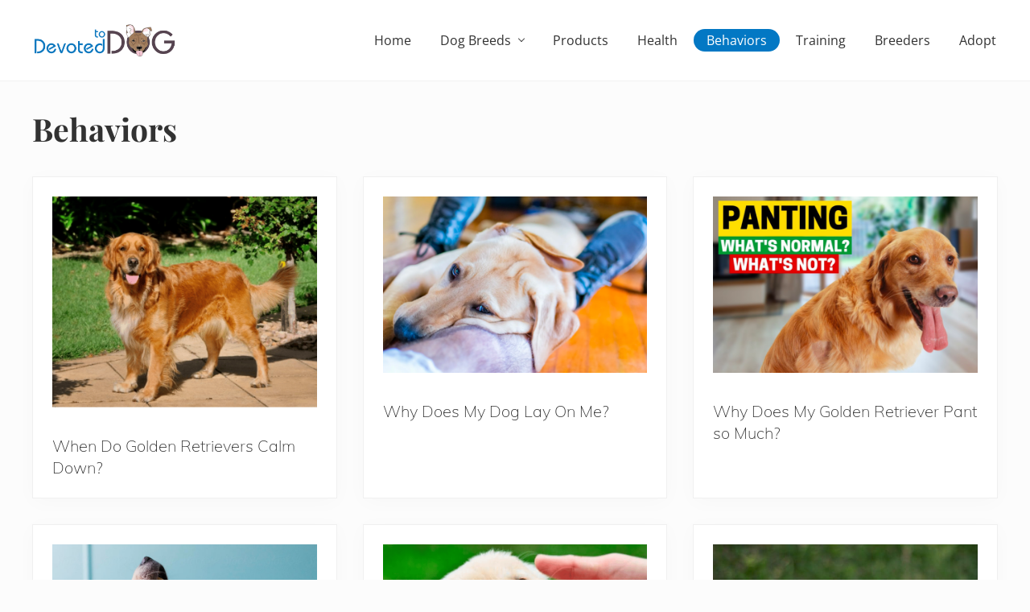

--- FILE ---
content_type: text/html; charset=UTF-8
request_url: https://devotedtodog.com/behaviors/
body_size: 14333
content:
<!DOCTYPE html>
<html lang="en-US" prefix="og: http://ogp.me/ns#">
<head >
<meta charset="UTF-8" />
<meta name="viewport" content="width=device-width, initial-scale=1" />
<title>Behaviors Archives - DevotedToDog.com</title>
<meta name='robots' content='max-image-preview:large' />

<!-- Social Warfare v4.5.6 https://warfareplugins.com - BEGINNING OF OUTPUT -->
<style>@font-face{font-family:"sw-icon-font";src:url(https://devotedtodog.com/wp-content/plugins/social-warfare/assets/fonts/sw-icon-font.eot?ver=4.5.6);src:url("https://devotedtodog.com/wp-content/plugins/social-warfare/assets/fonts/sw-icon-font.eot?ver=4.5.6#iefix") format("embedded-opentype"),url(https://devotedtodog.com/wp-content/plugins/social-warfare/assets/fonts/sw-icon-font.woff?ver=4.5.6) format("woff"),url(https://devotedtodog.com/wp-content/plugins/social-warfare/assets/fonts/sw-icon-font.ttf?ver=4.5.6) format("truetype"),url("https://devotedtodog.com/wp-content/plugins/social-warfare/assets/fonts/sw-icon-font.svg?ver=4.5.6#1445203416") format("svg");font-weight:400;font-style:normal;font-display:block}</style>
<!-- Social Warfare v4.5.6 https://warfareplugins.com - END OF OUTPUT -->


<!-- This site is optimized with the Yoast SEO Premium plugin v7.6.1 - https://yoast.com/wordpress/plugins/seo/ -->
<link rel="canonical" href="https://devotedtodog.com/behaviors/" />
<meta property="og:locale" content="en_US" />
<meta property="og:type" content="object" />
<meta property="og:title" content="Behaviors Archives - DevotedToDog.com" />
<meta property="og:url" content="https://devotedtodog.com/behaviors/" />
<meta property="og:site_name" content="DevotedToDog.com" />
<meta name="twitter:card" content="summary_large_image" />
<meta name="twitter:title" content="Behaviors Archives - DevotedToDog.com" />
<script type='application/ld+json'>{"@context":"https:\/\/schema.org","@type":"Organization","url":"https:\/\/devotedtodog.com\/","sameAs":[],"@id":"https:\/\/devotedtodog.com\/#organization","name":"Devoted To DOG","logo":"https:\/\/devotedtodog.com\/wp-content\/uploads\/2018\/07\/Devoted_To_DOG_logo.png"}</script>
<!-- / Yoast SEO Premium plugin. -->

<link rel='dns-prefetch' href='//scripts.mediavine.com' />
<link rel='dns-prefetch' href='//fonts.googleapis.com' />
<link rel='dns-prefetch' href='//maxcdn.bootstrapcdn.com' />
<link rel='dns-prefetch' href='//www.googletagmanager.com' />
<link rel="alternate" type="application/rss+xml" title="DevotedToDog.com &raquo; Feed" href="https://devotedtodog.com/feed/" />
<link rel="alternate" type="application/rss+xml" title="DevotedToDog.com &raquo; Comments Feed" href="https://devotedtodog.com/comments/feed/" />
<link rel="alternate" type="application/rss+xml" title="DevotedToDog.com &raquo; Behaviors Category Feed" href="https://devotedtodog.com/behaviors/feed/" />
<style id='wp-img-auto-sizes-contain-inline-css' type='text/css'>img:is([sizes=auto i],[sizes^="auto," i]){contain-intrinsic-size:3000px 1500px}</style>

<link data-optimized="1" rel='stylesheet' id='social-warfare-block-css-css' href='https://devotedtodog.com/wp-content/litespeed/css/8d5f1b17be74410eebaec1f9942b894b.css?ver=f5cdf' type='text/css' media='all' />
<style id='wp-emoji-styles-inline-css' type='text/css'>img.wp-smiley,img.emoji{display:inline!important;border:none!important;box-shadow:none!important;height:1em!important;width:1em!important;margin:0 0.07em!important;vertical-align:-0.1em!important;background:none!important;padding:0!important}</style>
<link data-optimized="1" rel='stylesheet' id='wp-block-library-css' href='https://devotedtodog.com/wp-content/litespeed/css/611ff175683cf08bc663ed0a48bf546d.css?ver=7f360' type='text/css' media='all' />
<style id='global-styles-inline-css' type='text/css'>:root{--wp--preset--aspect-ratio--square:1;--wp--preset--aspect-ratio--4-3:4/3;--wp--preset--aspect-ratio--3-4:3/4;--wp--preset--aspect-ratio--3-2:3/2;--wp--preset--aspect-ratio--2-3:2/3;--wp--preset--aspect-ratio--16-9:16/9;--wp--preset--aspect-ratio--9-16:9/16;--wp--preset--color--black:#000000;--wp--preset--color--cyan-bluish-gray:#abb8c3;--wp--preset--color--white:#ffffff;--wp--preset--color--pale-pink:#f78da7;--wp--preset--color--vivid-red:#cf2e2e;--wp--preset--color--luminous-vivid-orange:#ff6900;--wp--preset--color--luminous-vivid-amber:#fcb900;--wp--preset--color--light-green-cyan:#7bdcb5;--wp--preset--color--vivid-green-cyan:#00d084;--wp--preset--color--pale-cyan-blue:#8ed1fc;--wp--preset--color--vivid-cyan-blue:#0693e3;--wp--preset--color--vivid-purple:#9b51e0;--wp--preset--gradient--vivid-cyan-blue-to-vivid-purple:linear-gradient(135deg,rgb(6,147,227) 0%,rgb(155,81,224) 100%);--wp--preset--gradient--light-green-cyan-to-vivid-green-cyan:linear-gradient(135deg,rgb(122,220,180) 0%,rgb(0,208,130) 100%);--wp--preset--gradient--luminous-vivid-amber-to-luminous-vivid-orange:linear-gradient(135deg,rgb(252,185,0) 0%,rgb(255,105,0) 100%);--wp--preset--gradient--luminous-vivid-orange-to-vivid-red:linear-gradient(135deg,rgb(255,105,0) 0%,rgb(207,46,46) 100%);--wp--preset--gradient--very-light-gray-to-cyan-bluish-gray:linear-gradient(135deg,rgb(238,238,238) 0%,rgb(169,184,195) 100%);--wp--preset--gradient--cool-to-warm-spectrum:linear-gradient(135deg,rgb(74,234,220) 0%,rgb(151,120,209) 20%,rgb(207,42,186) 40%,rgb(238,44,130) 60%,rgb(251,105,98) 80%,rgb(254,248,76) 100%);--wp--preset--gradient--blush-light-purple:linear-gradient(135deg,rgb(255,206,236) 0%,rgb(152,150,240) 100%);--wp--preset--gradient--blush-bordeaux:linear-gradient(135deg,rgb(254,205,165) 0%,rgb(254,45,45) 50%,rgb(107,0,62) 100%);--wp--preset--gradient--luminous-dusk:linear-gradient(135deg,rgb(255,203,112) 0%,rgb(199,81,192) 50%,rgb(65,88,208) 100%);--wp--preset--gradient--pale-ocean:linear-gradient(135deg,rgb(255,245,203) 0%,rgb(182,227,212) 50%,rgb(51,167,181) 100%);--wp--preset--gradient--electric-grass:linear-gradient(135deg,rgb(202,248,128) 0%,rgb(113,206,126) 100%);--wp--preset--gradient--midnight:linear-gradient(135deg,rgb(2,3,129) 0%,rgb(40,116,252) 100%);--wp--preset--font-size--small:13px;--wp--preset--font-size--medium:20px;--wp--preset--font-size--large:36px;--wp--preset--font-size--x-large:42px;--wp--preset--spacing--20:0.44rem;--wp--preset--spacing--30:0.67rem;--wp--preset--spacing--40:1rem;--wp--preset--spacing--50:1.5rem;--wp--preset--spacing--60:2.25rem;--wp--preset--spacing--70:3.38rem;--wp--preset--spacing--80:5.06rem;--wp--preset--shadow--natural:6px 6px 9px rgba(0, 0, 0, 0.2);--wp--preset--shadow--deep:12px 12px 50px rgba(0, 0, 0, 0.4);--wp--preset--shadow--sharp:6px 6px 0px rgba(0, 0, 0, 0.2);--wp--preset--shadow--outlined:6px 6px 0px -3px rgb(255, 255, 255), 6px 6px rgb(0, 0, 0);--wp--preset--shadow--crisp:6px 6px 0px rgb(0, 0, 0)}:where(.is-layout-flex){gap:.5em}:where(.is-layout-grid){gap:.5em}body .is-layout-flex{display:flex}.is-layout-flex{flex-wrap:wrap;align-items:center}.is-layout-flex>:is(*,div){margin:0}body .is-layout-grid{display:grid}.is-layout-grid>:is(*,div){margin:0}:where(.wp-block-columns.is-layout-flex){gap:2em}:where(.wp-block-columns.is-layout-grid){gap:2em}:where(.wp-block-post-template.is-layout-flex){gap:1.25em}:where(.wp-block-post-template.is-layout-grid){gap:1.25em}.has-black-color{color:var(--wp--preset--color--black)!important}.has-cyan-bluish-gray-color{color:var(--wp--preset--color--cyan-bluish-gray)!important}.has-white-color{color:var(--wp--preset--color--white)!important}.has-pale-pink-color{color:var(--wp--preset--color--pale-pink)!important}.has-vivid-red-color{color:var(--wp--preset--color--vivid-red)!important}.has-luminous-vivid-orange-color{color:var(--wp--preset--color--luminous-vivid-orange)!important}.has-luminous-vivid-amber-color{color:var(--wp--preset--color--luminous-vivid-amber)!important}.has-light-green-cyan-color{color:var(--wp--preset--color--light-green-cyan)!important}.has-vivid-green-cyan-color{color:var(--wp--preset--color--vivid-green-cyan)!important}.has-pale-cyan-blue-color{color:var(--wp--preset--color--pale-cyan-blue)!important}.has-vivid-cyan-blue-color{color:var(--wp--preset--color--vivid-cyan-blue)!important}.has-vivid-purple-color{color:var(--wp--preset--color--vivid-purple)!important}.has-black-background-color{background-color:var(--wp--preset--color--black)!important}.has-cyan-bluish-gray-background-color{background-color:var(--wp--preset--color--cyan-bluish-gray)!important}.has-white-background-color{background-color:var(--wp--preset--color--white)!important}.has-pale-pink-background-color{background-color:var(--wp--preset--color--pale-pink)!important}.has-vivid-red-background-color{background-color:var(--wp--preset--color--vivid-red)!important}.has-luminous-vivid-orange-background-color{background-color:var(--wp--preset--color--luminous-vivid-orange)!important}.has-luminous-vivid-amber-background-color{background-color:var(--wp--preset--color--luminous-vivid-amber)!important}.has-light-green-cyan-background-color{background-color:var(--wp--preset--color--light-green-cyan)!important}.has-vivid-green-cyan-background-color{background-color:var(--wp--preset--color--vivid-green-cyan)!important}.has-pale-cyan-blue-background-color{background-color:var(--wp--preset--color--pale-cyan-blue)!important}.has-vivid-cyan-blue-background-color{background-color:var(--wp--preset--color--vivid-cyan-blue)!important}.has-vivid-purple-background-color{background-color:var(--wp--preset--color--vivid-purple)!important}.has-black-border-color{border-color:var(--wp--preset--color--black)!important}.has-cyan-bluish-gray-border-color{border-color:var(--wp--preset--color--cyan-bluish-gray)!important}.has-white-border-color{border-color:var(--wp--preset--color--white)!important}.has-pale-pink-border-color{border-color:var(--wp--preset--color--pale-pink)!important}.has-vivid-red-border-color{border-color:var(--wp--preset--color--vivid-red)!important}.has-luminous-vivid-orange-border-color{border-color:var(--wp--preset--color--luminous-vivid-orange)!important}.has-luminous-vivid-amber-border-color{border-color:var(--wp--preset--color--luminous-vivid-amber)!important}.has-light-green-cyan-border-color{border-color:var(--wp--preset--color--light-green-cyan)!important}.has-vivid-green-cyan-border-color{border-color:var(--wp--preset--color--vivid-green-cyan)!important}.has-pale-cyan-blue-border-color{border-color:var(--wp--preset--color--pale-cyan-blue)!important}.has-vivid-cyan-blue-border-color{border-color:var(--wp--preset--color--vivid-cyan-blue)!important}.has-vivid-purple-border-color{border-color:var(--wp--preset--color--vivid-purple)!important}.has-vivid-cyan-blue-to-vivid-purple-gradient-background{background:var(--wp--preset--gradient--vivid-cyan-blue-to-vivid-purple)!important}.has-light-green-cyan-to-vivid-green-cyan-gradient-background{background:var(--wp--preset--gradient--light-green-cyan-to-vivid-green-cyan)!important}.has-luminous-vivid-amber-to-luminous-vivid-orange-gradient-background{background:var(--wp--preset--gradient--luminous-vivid-amber-to-luminous-vivid-orange)!important}.has-luminous-vivid-orange-to-vivid-red-gradient-background{background:var(--wp--preset--gradient--luminous-vivid-orange-to-vivid-red)!important}.has-very-light-gray-to-cyan-bluish-gray-gradient-background{background:var(--wp--preset--gradient--very-light-gray-to-cyan-bluish-gray)!important}.has-cool-to-warm-spectrum-gradient-background{background:var(--wp--preset--gradient--cool-to-warm-spectrum)!important}.has-blush-light-purple-gradient-background{background:var(--wp--preset--gradient--blush-light-purple)!important}.has-blush-bordeaux-gradient-background{background:var(--wp--preset--gradient--blush-bordeaux)!important}.has-luminous-dusk-gradient-background{background:var(--wp--preset--gradient--luminous-dusk)!important}.has-pale-ocean-gradient-background{background:var(--wp--preset--gradient--pale-ocean)!important}.has-electric-grass-gradient-background{background:var(--wp--preset--gradient--electric-grass)!important}.has-midnight-gradient-background{background:var(--wp--preset--gradient--midnight)!important}.has-small-font-size{font-size:var(--wp--preset--font-size--small)!important}.has-medium-font-size{font-size:var(--wp--preset--font-size--medium)!important}.has-large-font-size{font-size:var(--wp--preset--font-size--large)!important}.has-x-large-font-size{font-size:var(--wp--preset--font-size--x-large)!important}</style>

<style id='classic-theme-styles-inline-css' type='text/css'>
/*! This file is auto-generated */
.wp-block-button__link{color:#fff;background-color:#32373c;border-radius:9999px;box-shadow:none;text-decoration:none;padding:calc(.667em + 2px) calc(1.333em + 2px);font-size:1.125em}.wp-block-file__button{background:#32373c;color:#fff;text-decoration:none}</style>
<link data-optimized="1" rel='stylesheet' id='toc-screen-css' href='https://devotedtodog.com/wp-content/litespeed/css/e71a4be5a0e7c6b65e0e36c3a623c2c4.css?ver=53cb8' type='text/css' media='all' />
<link data-optimized="1" rel='stylesheet' id='social_warfare-css' href='https://devotedtodog.com/wp-content/litespeed/css/d43d62f400bb2f37f29fc5fee3686f48.css?ver=1232f' type='text/css' media='all' />
<link data-optimized="1" rel='stylesheet' id='maitheme-google-fonts-css' href='https://devotedtodog.com/wp-content/litespeed/css/6a7c0d24b14b34b79461d892e80f4e66.css?ver=f4e66' type='text/css' media='all' />
<link data-optimized="1" rel='stylesheet' id='font-awesome-css' href='https://devotedtodog.com/wp-content/litespeed/css/62a349ec76242a7e6ea523ec76e22994.css?ver=22994' type='text/css' media='all' />
<link data-optimized="1" rel='stylesheet' id='mai-theme-engine-css' href='https://devotedtodog.com/wp-content/litespeed/css/a64b7f4979a7b17e2a36062b3ef72c1e.css?ver=05f6f' type='text/css' media='all' />
<link data-optimized="1" rel='stylesheet' id='flexington-css' href='https://devotedtodog.com/wp-content/litespeed/css/d205e4a73dea1193c1a1e5192fc6e9ee.css?ver=6e006' type='text/css' media='all' />
<link data-optimized="1" rel='stylesheet' id='tablepress-default-css' href='https://devotedtodog.com/wp-content/litespeed/css/dd253547beeeccf32ad19cd9da1e58b7.css?ver=03369' type='text/css' media='all' />
<link data-optimized="1" rel='stylesheet' id='mai-lifestyle-pro-css' href='https://devotedtodog.com/wp-content/litespeed/css/da8aa024a15e9cf468326c5bd08057d7.css?ver=9079f' type='text/css' media='all' />
<script type="text/javascript" async="async" fetchpriority="high" data-noptimize="1" data-cfasync="false" src="https://scripts.mediavine.com/tags/devoted-to-dog.js?ver=6.9" id="mv-script-wrapper-js"></script>
<script type="259303ce620f2fec70dc2cc7-text/javascript" src="https://devotedtodog.com/wp-includes/js/jquery/jquery.min.js?ver=3.7.1" id="jquery-core-js"></script>
<script data-optimized="1" type="259303ce620f2fec70dc2cc7-text/javascript" src="https://devotedtodog.com/wp-content/litespeed/js/1e308dea144e7b3ba6f45a7d7eb20710.js?ver=7ef0a" id="jquery-migrate-js"></script>
<link rel="https://api.w.org/" href="https://devotedtodog.com/wp-json/" /><link rel="alternate" title="JSON" type="application/json" href="https://devotedtodog.com/wp-json/wp/v2/categories/1171" /><link rel="EditURI" type="application/rsd+xml" title="RSD" href="https://devotedtodog.com/xmlrpc.php?rsd" />
<meta name="generator" content="WordPress 6.9" />
<meta name="generator" content="Site Kit by Google 1.170.0" /><link rel="pingback" href="https://devotedtodog.com/xmlrpc.php" />
<meta name="p:domain_verify" content="bddd61962489ed5253a3ed7f1a77da8f"/>
<!-- Google tag (gtag.js) -->
<script async src="https://www.googletagmanager.com/gtag/js?id=G-5B8VXF8HXR" type="259303ce620f2fec70dc2cc7-text/javascript"></script>
<script type="259303ce620f2fec70dc2cc7-text/javascript">
  window.dataLayer = window.dataLayer || [];
  function gtag(){dataLayer.push(arguments);}
  gtag('js', new Date());
  // If you use consent/cookie banner, set/update consent appropriately.
  gtag('config', 'G-5B8VXF8HXR');
</script>
<style>:root{--header-spacer:0;--text-title:100%;--logo-width:180px;--logo-shrink-width:125px;--logo-margin-top:24px;--logo-margin-bottom:24px}.site-title.has-text-title a{font-size:var(--text-title)}@media only screen and (min-width:769px){.site-title a{margin-top:var(--logo-margin-top);margin-bottom:var(--logo-margin-bottom)}.custom-logo-link{max-width:var(--logo-width)}}@media only screen and (max-width:768px){.site-title a{margin-top:4px;margin-bottom:4px}.custom-logo-link{max-width:var(--logo-shrink-width)}}</style><style>@media only screen and (max-width:768px){.header-before,.header-left,.header-right,.nav-primary,.nav-secondary{display:none}.mai-toggle{display:block}}</style>
<!-- BEGIN Clicky Analytics v2.2.4 Tracking - https://wordpress.org/plugins/clicky-analytics/ -->
<script data-optimized="1" type="259303ce620f2fec70dc2cc7-text/javascript">var clicky_custom=clicky_custom||{};clicky_custom.outbound_pattern=['/go/','/out/']</script>

<script data-optimized="1" async src="https://devotedtodog.com/wp-content/litespeed/js/7c88ee5162088681479387e9497d12c4.js?ver=d12c4" type="259303ce620f2fec70dc2cc7-text/javascript"></script>

<!-- END Clicky Analytics v2.2.4 Tracking -->

<link rel="icon" href="https://devotedtodog.com/wp-content/uploads/2018/07/Devoted_to_DOG-80x80.png" sizes="32x32" />
<link rel="icon" href="https://devotedtodog.com/wp-content/uploads/2018/07/Devoted_to_DOG-300x300.png" sizes="192x192" />
<link rel="apple-touch-icon" href="https://devotedtodog.com/wp-content/uploads/2018/07/Devoted_to_DOG-300x300.png" />
<meta name="msapplication-TileImage" content="https://devotedtodog.com/wp-content/uploads/2018/07/Devoted_to_DOG-300x300.png" />
		<style type="text/css" id="wp-custom-css">.author-box .avatar{border-radius:0%;max-width:123px;margin-right:15px}.content .author-box{background:#C3E8F9}body{font-weight:400}.to-top{display:inline-block;height:40px;width:40px;position:fixed;bottom:70px;right:10px;box-shadow:0 0 10px rgb(0 0 0 / .05);overflow:hidden;text-indent:100%;white-space:nowrap;background:#0378c4 url(/wp-content/uploads/to-top.svg) no-repeat center 50%;visibility:hidden;opacity:0;-webkit-transition:all .3s;-moz-transition:all .3s;transition:all .3s;z-index:99999}.to-top.top-is-visible{visibility:visible;opacity:1}.to-top.top-fade-out{opacity:.6}.no-touch .to-top:hover{background-color:#e86256;opacity:1}@media only screen and (min-width:768px){.to-top{right:20px;bottom:20px}}@media only screen and (min-width:1024px){.to-top{height:40px;width:40px;right:30px;bottom:30px}}.genesis-nav-menu .menu-item.current-menu-item a{background:#0378c4!important;color:#fff!important;border-radius:40px}.nav-header .sub-menu a:hover{color:#fff;background-color:#0378c4}.nav-header .sub-menu li{font-size:17px}.custom-top-post{width:100%;max-width:1248px;text-align:center;color:#f60;font-style:italic;margin-bottom:-20px}.breadcrumb{padding:15px 0;margin-bottom:1rem;list-style:none;background-color:#e9ecef;border-radius:.25rem;text-align:center;font-size:14px;margin-top:2.4em}span#top-post{font-weight:700;font-style:italic;font-size:13px}</style>
		</head>
<body data-rsssl=1 class="archive category category-behaviors category-1171 wp-custom-logo wp-theme-genesis wp-child-theme-mai-lifestyle-pro header-full-width full-width-content genesis-breadcrumbs-hidden genesis-footer-widgets-visible has-standard-menu no-js text-md no-sidebars" itemscope itemtype="https://schema.org/WebPage">	<script type="259303ce620f2fec70dc2cc7-text/javascript">(function(){var c=document.body.classList;c.remove('no-js');c.add('js')})()</script>
	<a href="#" class="to-top" title="Back To Top">Top</a><div class="site-container"><ul class="genesis-skip-link"><li><a href="#mai-toggle" class="screen-reader-shortcut"> Menu</a></li><li><a href="#genesis-nav-header-right" class="screen-reader-shortcut"> Skip to right header navigation</a></li><li><a href="#genesis-content" class="screen-reader-shortcut"> Skip to main content</a></li><li><a href="#genesis-nav-secondary" class="screen-reader-shortcut"> Skip to secondary navigation</a></li><li><a href="#genesis-footer-widgets" class="screen-reader-shortcut"> Skip to footer</a></li></ul><span id="header-trigger-wrap"><span id="header-trigger"></span></span><header class="site-header has-header-right" itemscope itemtype="https://schema.org/WPHeader"><div class="wrap"><div class="site-header-row row middle-xs between-xs"><div class="title-area col col-xs-auto start-xs"><p class="site-title" itemprop="headline"><a href="https://devotedtodog.com/" class="custom-logo-link" rel="home"><img data-lazyloaded="1" src="[data-uri]" width="332" height="81" data-src="https://devotedtodog.com/wp-content/uploads/2018/12/DevotedToDOG.com-Logo.png" class="custom-logo" alt="DevotedToDOG.com Logo" decoding="async" data-srcset="https://devotedtodog.com/wp-content/uploads/2018/12/DevotedToDOG.com-Logo.png 332w, https://devotedtodog.com/wp-content/uploads/2018/12/DevotedToDOG.com-Logo-300x73.png 300w" data-sizes="(max-width: 332px) 100vw, 332px" /><noscript><img width="332" height="81" src="https://devotedtodog.com/wp-content/uploads/2018/12/DevotedToDOG.com-Logo.png" class="custom-logo" alt="DevotedToDOG.com Logo" decoding="async" srcset="https://devotedtodog.com/wp-content/uploads/2018/12/DevotedToDOG.com-Logo.png 332w, https://devotedtodog.com/wp-content/uploads/2018/12/DevotedToDOG.com-Logo-300x73.png 300w" sizes="(max-width: 332px) 100vw, 332px" /></noscript></a></p><p class="site-description screen-reader-text" itemprop="description">The Golden Retriever Owner’s Complete Guide</p></div><div class="header-right col col-xs text-xs-right"><nav class="nav-header_right" id="genesis-nav-header-right"><ul id="menu-header-right-menu" class="nav-header menu genesis-nav-menu js-superfish"><li id="menu-item-1108" class="menu-item menu-item-type-post_type menu-item-object-page menu-item-home menu-item-1108"><a href="https://devotedtodog.com/" itemprop="url"><span itemprop="name">Home</span></a></li>
<li id="menu-item-5771" class="menu-item menu-item-type-custom menu-item-object-custom menu-item-has-children menu-item-5771"><a href="#" itemprop="url"><span itemprop="name">Dog Breeds</span></a>
<ul class="sub-menu">
	<li id="menu-item-1829" class="menu-item menu-item-type-taxonomy menu-item-object-category menu-item-1829"><a href="https://devotedtodog.com/golden-retriever/" itemprop="url"><span itemprop="name">Golden Retrievers</span></a></li>
	<li id="menu-item-4910" class="menu-item menu-item-type-taxonomy menu-item-object-category menu-item-4910"><a href="https://devotedtodog.com/golden-retriever-mixes/" itemprop="url"><span itemprop="name">Golden Retriever Mixes</span></a></li>
	<li id="menu-item-3990" class="menu-item menu-item-type-taxonomy menu-item-object-category menu-item-3990"><a href="https://devotedtodog.com/labrador-retriever/" itemprop="url"><span itemprop="name">Labrador Retrievers</span></a></li>
	<li id="menu-item-3991" class="menu-item menu-item-type-taxonomy menu-item-object-category menu-item-3991"><a href="https://devotedtodog.com/goldendoodles/" itemprop="url"><span itemprop="name">Goldendoodles</span></a></li>
	<li id="menu-item-4908" class="menu-item menu-item-type-taxonomy menu-item-object-category menu-item-4908"><a href="https://devotedtodog.com/bernese-mountain-dog/" itemprop="url"><span itemprop="name">Bernese Mountain Dog</span></a></li>
	<li id="menu-item-5156" class="menu-item menu-item-type-taxonomy menu-item-object-category menu-item-5156"><a href="https://devotedtodog.com/bernedoodle/" itemprop="url"><span itemprop="name">Bernedoodles</span></a></li>
</ul>
</li>
<li id="menu-item-1325" class="menu-item menu-item-type-taxonomy menu-item-object-category menu-item-1325"><a href="https://devotedtodog.com/dog-products/" itemprop="url"><span itemprop="name">Products</span></a></li>
<li id="menu-item-1826" class="menu-item menu-item-type-taxonomy menu-item-object-category menu-item-1826"><a href="https://devotedtodog.com/health/" itemprop="url"><span itemprop="name">Health</span></a></li>
<li id="menu-item-7066" class="menu-item menu-item-type-taxonomy menu-item-object-category current-menu-item menu-item-7066"><a href="https://devotedtodog.com/behaviors/" aria-current="page" itemprop="url"><span itemprop="name">Behaviors</span></a></li>
<li id="menu-item-1828" class="menu-item menu-item-type-taxonomy menu-item-object-category menu-item-1828"><a href="https://devotedtodog.com/training/" itemprop="url"><span itemprop="name">Training</span></a></li>
<li id="menu-item-3992" class="menu-item menu-item-type-taxonomy menu-item-object-category menu-item-3992"><a href="https://devotedtodog.com/breeders/" itemprop="url"><span itemprop="name">Breeders</span></a></li>
<li id="menu-item-1326" class="menu-item menu-item-type-taxonomy menu-item-object-category menu-item-1326"><a href="https://devotedtodog.com/adopt/" itemprop="url"><span itemprop="name">Adopt</span></a></li>
</ul></nav></div></div><div id="mai-menu" class="mai-menu"><div class="mai-menu-outer"><div class="mai-menu-inner"><form class="search-form" method="get" action="https://devotedtodog.com/" role="search" itemprop="potentialAction" itemscope itemtype="https://schema.org/SearchAction"><label class="search-form-label screen-reader-text" for="searchform-2">Search this website</label><input class="search-form-input" type="search" name="s" id="searchform-2" placeholder="Search this website" itemprop="query-input"><input class="search-form-submit" type="submit" value="Search"><meta content="https://devotedtodog.com/?s={s}" itemprop="target"></form><div class="menu-header-right-menu-container"><ul id="menu-header-right-menu-1" class="nav-header menu"><li class="menu-item menu-item-type-post_type menu-item-object-page menu-item-home menu-item-1108"><a href="https://devotedtodog.com/" itemprop="url">Home</a></li>
<li class="menu-item menu-item-type-custom menu-item-object-custom menu-item-has-children menu-item-5771"><a href="#" itemprop="url">Dog Breeds</a>
<ul class="sub-menu">
	<li class="menu-item menu-item-type-taxonomy menu-item-object-category menu-item-1829"><a href="https://devotedtodog.com/golden-retriever/" itemprop="url">Golden Retrievers</a></li>
	<li class="menu-item menu-item-type-taxonomy menu-item-object-category menu-item-4910"><a href="https://devotedtodog.com/golden-retriever-mixes/" itemprop="url">Golden Retriever Mixes</a></li>
	<li class="menu-item menu-item-type-taxonomy menu-item-object-category menu-item-3990"><a href="https://devotedtodog.com/labrador-retriever/" itemprop="url">Labrador Retrievers</a></li>
	<li class="menu-item menu-item-type-taxonomy menu-item-object-category menu-item-3991"><a href="https://devotedtodog.com/goldendoodles/" itemprop="url">Goldendoodles</a></li>
	<li class="menu-item menu-item-type-taxonomy menu-item-object-category menu-item-4908"><a href="https://devotedtodog.com/bernese-mountain-dog/" itemprop="url">Bernese Mountain Dog</a></li>
	<li class="menu-item menu-item-type-taxonomy menu-item-object-category menu-item-5156"><a href="https://devotedtodog.com/bernedoodle/" itemprop="url">Bernedoodles</a></li>
</ul>
</li>
<li class="menu-item menu-item-type-taxonomy menu-item-object-category menu-item-1325"><a href="https://devotedtodog.com/dog-products/" itemprop="url">Products</a></li>
<li class="menu-item menu-item-type-taxonomy menu-item-object-category menu-item-1826"><a href="https://devotedtodog.com/health/" itemprop="url">Health</a></li>
<li class="menu-item menu-item-type-taxonomy menu-item-object-category current-menu-item menu-item-7066"><a href="https://devotedtodog.com/behaviors/" aria-current="page" itemprop="url">Behaviors</a></li>
<li class="menu-item menu-item-type-taxonomy menu-item-object-category menu-item-1828"><a href="https://devotedtodog.com/training/" itemprop="url">Training</a></li>
<li class="menu-item menu-item-type-taxonomy menu-item-object-category menu-item-3992"><a href="https://devotedtodog.com/breeders/" itemprop="url">Breeders</a></li>
<li class="menu-item menu-item-type-taxonomy menu-item-object-category menu-item-1326"><a href="https://devotedtodog.com/adopt/" itemprop="url">Adopt</a></li>
</ul></div><div class="menu-footer-menu-container"><ul id="menu-footer-menu" class="menu"><li id="menu-item-49" class="menu-item menu-item-type-post_type menu-item-object-page menu-item-49"><a href="https://devotedtodog.com/about/" itemprop="url">About</a></li>
<li id="menu-item-50" class="menu-item menu-item-type-post_type menu-item-object-page menu-item-50"><a href="https://devotedtodog.com/contact/" itemprop="url">Contact</a></li>
<li id="menu-item-53" class="menu-item menu-item-type-post_type menu-item-object-page menu-item-privacy-policy menu-item-53"><a rel="privacy-policy" href="https://devotedtodog.com/privacy-policy/" itemprop="url">Privacy Policy</a></li>
<li id="menu-item-52" class="menu-item menu-item-type-post_type menu-item-object-page menu-item-52"><a href="https://devotedtodog.com/terms-of-services/" itemprop="url">Terms of Services</a></li>
<li id="menu-item-51" class="menu-item menu-item-type-post_type menu-item-object-page menu-item-51"><a href="https://devotedtodog.com/affiliate-disclosure/" itemprop="url">Affiliate Disclosure</a></li>
</ul></div></div></div></div></div></header><div class="site-inner"><div class="content-sidebar-wrap has-boxed-children"><main class="content content-no-sidebars" id="genesis-content"><div class="archive-description taxonomy-archive-description taxonomy-description"><h1 class="archive-title">Behaviors</h1></div><div class="row gutter-md"><article class="post-6898 post type-post status-publish format-standard has-post-thumbnail category-behaviors entry boxed flex-entry col col-xs-12 col-sm-6 col-md-4 has-image-before_entry column" aria-label="When Do Golden Retrievers Calm Down?" itemscope itemtype="https://schema.org/CreativeWork"><a class="entry-image-link entry-image-before-entry" href="https://devotedtodog.com/when-do-golden-retrievers-calm-down/" aria-hidden="true" tabindex="-1"><picture><img data-lazyloaded="1" src="[data-uri]" width="768" height="613" data-src="https://devotedtodog.com/wp-content/uploads/2022/06/2-year-old-Golden-Retriever-Size-768x613.png" class="aligncenter post-image entry-image" alt="What does a 2-year-old Golden Retriever look like" itemprop="image" decoding="async" data-srcset="https://devotedtodog.com/wp-content/uploads/2022/06/2-year-old-Golden-Retriever-Size-768x613.png 768w, https://devotedtodog.com/wp-content/uploads/2022/06/2-year-old-Golden-Retriever-Size-300x240.png 300w" data-sizes="(max-width: 768px) 100vw, 768px" data-srcset="https://devotedtodog.com/wp-content/uploads/2022/06/2-year-old-Golden-Retriever-Size-768x613.png 768w, https://devotedtodog.com/wp-content/uploads/2022/06/2-year-old-Golden-Retriever-Size-300x240.png 300w" /><noscript><img width="768" height="613" src="https://devotedtodog.com/wp-content/uploads/2022/06/2-year-old-Golden-Retriever-Size-768x613.png" class="aligncenter post-image entry-image" alt="What does a 2-year-old Golden Retriever look like" itemprop="image" decoding="async" srcset="https://devotedtodog.com/wp-content/uploads/2022/06/2-year-old-Golden-Retriever-Size-768x613.png 768w, https://devotedtodog.com/wp-content/uploads/2022/06/2-year-old-Golden-Retriever-Size-300x240.png 300w" sizes="(max-width: 768px) 100vw, 768px" srcset="https://devotedtodog.com/wp-content/uploads/2022/06/2-year-old-Golden-Retriever-Size-768x613.png 768w, https://devotedtodog.com/wp-content/uploads/2022/06/2-year-old-Golden-Retriever-Size-300x240.png 300w" /></noscript></picture></a><header class="entry-header"><h2 class="entry-title" itemprop="headline"><a class="entry-title-link" rel="bookmark" href="https://devotedtodog.com/when-do-golden-retrievers-calm-down/">When Do Golden Retrievers Calm Down?</a></h2>
</header><div class="entry-content" itemprop="text"></div></article><article class="post-6840 post type-post status-publish format-standard has-post-thumbnail category-behaviors entry boxed flex-entry col col-xs-12 col-sm-6 col-md-4 has-image-before_entry column" aria-label="Why Does My Dog Lay On Me?" itemscope itemtype="https://schema.org/CreativeWork"><a class="entry-image-link entry-image-before-entry" href="https://devotedtodog.com/why-does-my-dog-lay-on-me/" aria-hidden="true" tabindex="-1"><picture><img data-lazyloaded="1" src="[data-uri]" width="768" height="512" data-src="https://devotedtodog.com/wp-content/uploads/2023/02/Why-Does-My-Dog-Lay-On-Me-768x512.png" class="aligncenter post-image entry-image" alt="Why Does My Dog Lay On Me" itemprop="image" decoding="async" data-srcset="https://devotedtodog.com/wp-content/uploads/2023/02/Why-Does-My-Dog-Lay-On-Me-768x512.png 768w, https://devotedtodog.com/wp-content/uploads/2023/02/Why-Does-My-Dog-Lay-On-Me-300x200.png 300w" data-sizes="(max-width: 768px) 100vw, 768px" data-srcset="https://devotedtodog.com/wp-content/uploads/2023/02/Why-Does-My-Dog-Lay-On-Me-768x512.png 768w, https://devotedtodog.com/wp-content/uploads/2023/02/Why-Does-My-Dog-Lay-On-Me-300x200.png 300w" /><noscript><img width="768" height="512" src="https://devotedtodog.com/wp-content/uploads/2023/02/Why-Does-My-Dog-Lay-On-Me-768x512.png" class="aligncenter post-image entry-image" alt="Why Does My Dog Lay On Me" itemprop="image" decoding="async" srcset="https://devotedtodog.com/wp-content/uploads/2023/02/Why-Does-My-Dog-Lay-On-Me-768x512.png 768w, https://devotedtodog.com/wp-content/uploads/2023/02/Why-Does-My-Dog-Lay-On-Me-300x200.png 300w" sizes="(max-width: 768px) 100vw, 768px" srcset="https://devotedtodog.com/wp-content/uploads/2023/02/Why-Does-My-Dog-Lay-On-Me-768x512.png 768w, https://devotedtodog.com/wp-content/uploads/2023/02/Why-Does-My-Dog-Lay-On-Me-300x200.png 300w" /></noscript></picture></a><header class="entry-header"><h2 class="entry-title" itemprop="headline"><a class="entry-title-link" rel="bookmark" href="https://devotedtodog.com/why-does-my-dog-lay-on-me/">Why Does My Dog Lay On Me?</a></h2>
</header><div class="entry-content" itemprop="text"></div></article><article class="post-6631 post type-post status-publish format-standard has-post-thumbnail category-behaviors entry boxed flex-entry col col-xs-12 col-sm-6 col-md-4 has-image-before_entry column" aria-label="Why Does My Golden Retriever Pant so Much?" itemscope itemtype="https://schema.org/CreativeWork"><a class="entry-image-link entry-image-before-entry" href="https://devotedtodog.com/why-does-my-golden-retriever-pant-so-much/" aria-hidden="true" tabindex="-1"><picture><img data-lazyloaded="1" src="[data-uri]" width="768" height="512" data-src="https://devotedtodog.com/wp-content/uploads/2022/12/is-it-normal-for-golden-retrievers-to-pant-a-lot-768x512.png" class="aligncenter post-image entry-image" alt="" itemprop="image" decoding="async" data-srcset="https://devotedtodog.com/wp-content/uploads/2022/12/is-it-normal-for-golden-retrievers-to-pant-a-lot-768x512.png 768w, https://devotedtodog.com/wp-content/uploads/2022/12/is-it-normal-for-golden-retrievers-to-pant-a-lot-300x200.png 300w" data-sizes="(max-width: 768px) 100vw, 768px" data-srcset="https://devotedtodog.com/wp-content/uploads/2022/12/is-it-normal-for-golden-retrievers-to-pant-a-lot-768x512.png 768w, https://devotedtodog.com/wp-content/uploads/2022/12/is-it-normal-for-golden-retrievers-to-pant-a-lot-300x200.png 300w" /><noscript><img width="768" height="512" src="https://devotedtodog.com/wp-content/uploads/2022/12/is-it-normal-for-golden-retrievers-to-pant-a-lot-768x512.png" class="aligncenter post-image entry-image" alt="" itemprop="image" decoding="async" srcset="https://devotedtodog.com/wp-content/uploads/2022/12/is-it-normal-for-golden-retrievers-to-pant-a-lot-768x512.png 768w, https://devotedtodog.com/wp-content/uploads/2022/12/is-it-normal-for-golden-retrievers-to-pant-a-lot-300x200.png 300w" sizes="(max-width: 768px) 100vw, 768px" srcset="https://devotedtodog.com/wp-content/uploads/2022/12/is-it-normal-for-golden-retrievers-to-pant-a-lot-768x512.png 768w, https://devotedtodog.com/wp-content/uploads/2022/12/is-it-normal-for-golden-retrievers-to-pant-a-lot-300x200.png 300w" /></noscript></picture></a><header class="entry-header"><h2 class="entry-title" itemprop="headline"><a class="entry-title-link" rel="bookmark" href="https://devotedtodog.com/why-does-my-golden-retriever-pant-so-much/">Why Does My Golden Retriever Pant so Much?</a></h2>
</header><div class="entry-content" itemprop="text"></div></article><article class="post-5911 post type-post status-publish format-standard has-post-thumbnail category-behaviors entry boxed flex-entry col col-xs-12 col-sm-6 col-md-4 has-image-before_entry column" aria-label="Do Golden Retrievers Bark A Lot? Not If You Do This" itemscope itemtype="https://schema.org/CreativeWork"><a class="entry-image-link entry-image-before-entry" href="https://devotedtodog.com/golden-retriever-barking/" aria-hidden="true" tabindex="-1"><picture><img data-lazyloaded="1" src="[data-uri]" width="768" height="513" data-src="https://devotedtodog.com/wp-content/uploads/2022/11/golden-retriever-barking-768x513.png" class="aligncenter post-image entry-image" alt="golden retriever barking" itemprop="image" decoding="async" data-srcset="https://devotedtodog.com/wp-content/uploads/2022/11/golden-retriever-barking-768x513.png 768w, https://devotedtodog.com/wp-content/uploads/2022/11/golden-retriever-barking-300x200.png 300w" data-sizes="(max-width: 768px) 100vw, 768px" data-srcset="https://devotedtodog.com/wp-content/uploads/2022/11/golden-retriever-barking-768x513.png 768w, https://devotedtodog.com/wp-content/uploads/2022/11/golden-retriever-barking-300x200.png 300w" /><noscript><img width="768" height="513" src="https://devotedtodog.com/wp-content/uploads/2022/11/golden-retriever-barking-768x513.png" class="aligncenter post-image entry-image" alt="golden retriever barking" itemprop="image" decoding="async" srcset="https://devotedtodog.com/wp-content/uploads/2022/11/golden-retriever-barking-768x513.png 768w, https://devotedtodog.com/wp-content/uploads/2022/11/golden-retriever-barking-300x200.png 300w" sizes="(max-width: 768px) 100vw, 768px" srcset="https://devotedtodog.com/wp-content/uploads/2022/11/golden-retriever-barking-768x513.png 768w, https://devotedtodog.com/wp-content/uploads/2022/11/golden-retriever-barking-300x200.png 300w" /></noscript></picture></a><header class="entry-header"><h2 class="entry-title" itemprop="headline"><a class="entry-title-link" rel="bookmark" href="https://devotedtodog.com/golden-retriever-barking/">Do Golden Retrievers Bark A Lot? Not If You Do This</a></h2>
</header><div class="entry-content" itemprop="text"></div></article><article class="post-3276 post type-post status-publish format-standard has-post-thumbnail category-behaviors entry boxed flex-entry col col-xs-12 col-sm-6 col-md-4 has-image-before_entry column" aria-label="Top 11 Common Behavior Problems With Golden Retriever and How To Fix" itemscope itemtype="https://schema.org/CreativeWork"><a class="entry-image-link entry-image-before-entry" href="https://devotedtodog.com/golden-retriever-common-behavior-problems/" aria-hidden="true" tabindex="-1"><picture><img data-lazyloaded="1" src="[data-uri]" width="768" height="576" data-src="https://devotedtodog.com/wp-content/uploads/2022/05/Golden-Retriever-Common-Behavior-Problems-768x576.png" class="aligncenter post-image entry-image" alt="Golden Retriever Common Behavior Problems" itemprop="image" decoding="async" data-srcset="https://devotedtodog.com/wp-content/uploads/2022/05/Golden-Retriever-Common-Behavior-Problems-768x576.png 768w, https://devotedtodog.com/wp-content/uploads/2022/05/Golden-Retriever-Common-Behavior-Problems-300x225.png 300w, https://devotedtodog.com/wp-content/uploads/2022/05/Golden-Retriever-Common-Behavior-Problems-550x413.png 550w, https://devotedtodog.com/wp-content/uploads/2022/05/Golden-Retriever-Common-Behavior-Problems-350x263.png 350w, https://devotedtodog.com/wp-content/uploads/2022/05/Golden-Retriever-Common-Behavior-Problems-260x195.png 260w" data-sizes="(max-width: 768px) 100vw, 768px" data-srcset="https://devotedtodog.com/wp-content/uploads/2022/05/Golden-Retriever-Common-Behavior-Problems-768x576.png 768w, https://devotedtodog.com/wp-content/uploads/2022/05/Golden-Retriever-Common-Behavior-Problems-300x225.png 300w, https://devotedtodog.com/wp-content/uploads/2022/05/Golden-Retriever-Common-Behavior-Problems-550x413.png 550w, https://devotedtodog.com/wp-content/uploads/2022/05/Golden-Retriever-Common-Behavior-Problems-350x263.png 350w, https://devotedtodog.com/wp-content/uploads/2022/05/Golden-Retriever-Common-Behavior-Problems-260x195.png 260w" /><noscript><img width="768" height="576" src="https://devotedtodog.com/wp-content/uploads/2022/05/Golden-Retriever-Common-Behavior-Problems-768x576.png" class="aligncenter post-image entry-image" alt="Golden Retriever Common Behavior Problems" itemprop="image" decoding="async" srcset="https://devotedtodog.com/wp-content/uploads/2022/05/Golden-Retriever-Common-Behavior-Problems-768x576.png 768w, https://devotedtodog.com/wp-content/uploads/2022/05/Golden-Retriever-Common-Behavior-Problems-300x225.png 300w, https://devotedtodog.com/wp-content/uploads/2022/05/Golden-Retriever-Common-Behavior-Problems-550x413.png 550w, https://devotedtodog.com/wp-content/uploads/2022/05/Golden-Retriever-Common-Behavior-Problems-350x263.png 350w, https://devotedtodog.com/wp-content/uploads/2022/05/Golden-Retriever-Common-Behavior-Problems-260x195.png 260w" sizes="(max-width: 768px) 100vw, 768px" srcset="https://devotedtodog.com/wp-content/uploads/2022/05/Golden-Retriever-Common-Behavior-Problems-768x576.png 768w, https://devotedtodog.com/wp-content/uploads/2022/05/Golden-Retriever-Common-Behavior-Problems-300x225.png 300w, https://devotedtodog.com/wp-content/uploads/2022/05/Golden-Retriever-Common-Behavior-Problems-550x413.png 550w, https://devotedtodog.com/wp-content/uploads/2022/05/Golden-Retriever-Common-Behavior-Problems-350x263.png 350w, https://devotedtodog.com/wp-content/uploads/2022/05/Golden-Retriever-Common-Behavior-Problems-260x195.png 260w" /></noscript></picture></a><header class="entry-header"><h2 class="entry-title" itemprop="headline"><a class="entry-title-link" rel="bookmark" href="https://devotedtodog.com/golden-retriever-common-behavior-problems/">Top 11 Common Behavior Problems With Golden Retriever and How To Fix</a></h2>
</header><div class="entry-content" itemprop="text"></div></article><article class="post-439 post type-post status-publish format-standard has-post-thumbnail category-behaviors entry boxed flex-entry col col-xs-12 col-sm-6 col-md-4 has-image-before_entry column" aria-label="What Does it Mean When My Dog Puts His Paw on Me?" itemscope itemtype="https://schema.org/CreativeWork"><a class="entry-image-link entry-image-before-entry" href="https://devotedtodog.com/dog-puts-paw-on-me/" aria-hidden="true" tabindex="-1"><picture><img data-lazyloaded="1" src="[data-uri]" width="768" height="512" data-src="https://devotedtodog.com/wp-content/uploads/2018/09/what-does-it-mean-when-a-dog-puts-his-paw-on-you-768x512.jpg" class="aligncenter post-image entry-image" alt="what does it mean when a dog puts his paw on you" itemprop="image" decoding="async" data-srcset="https://devotedtodog.com/wp-content/uploads/2018/09/what-does-it-mean-when-a-dog-puts-his-paw-on-you-768x512.jpg 768w, https://devotedtodog.com/wp-content/uploads/2018/09/what-does-it-mean-when-a-dog-puts-his-paw-on-you-300x200.jpg 300w" data-sizes="(max-width: 768px) 100vw, 768px" /><noscript><img width="768" height="512" src="https://devotedtodog.com/wp-content/uploads/2018/09/what-does-it-mean-when-a-dog-puts-his-paw-on-you-768x512.jpg" class="aligncenter post-image entry-image" alt="what does it mean when a dog puts his paw on you" itemprop="image" decoding="async" srcset="https://devotedtodog.com/wp-content/uploads/2018/09/what-does-it-mean-when-a-dog-puts-his-paw-on-you-768x512.jpg 768w, https://devotedtodog.com/wp-content/uploads/2018/09/what-does-it-mean-when-a-dog-puts-his-paw-on-you-300x200.jpg 300w" sizes="(max-width: 768px) 100vw, 768px" /></noscript></picture></a><header class="entry-header"><h2 class="entry-title" itemprop="headline"><a class="entry-title-link" rel="bookmark" href="https://devotedtodog.com/dog-puts-paw-on-me/">What Does it Mean When My Dog Puts His Paw on Me?</a></h2>
</header><div class="entry-content" itemprop="text"></div></article><article class="post-486 post type-post status-publish format-standard has-post-thumbnail category-behaviors entry boxed flex-entry col col-xs-12 col-sm-6 col-md-4 has-image-before_entry column" aria-label="Your Dog is Barking at Nothing &#8211; Can She Sense Ghosts?" itemscope itemtype="https://schema.org/CreativeWork"><a class="entry-image-link entry-image-before-entry" href="https://devotedtodog.com/dog-barks-at-nothing/" aria-hidden="true" tabindex="-1"><picture><img data-lazyloaded="1" src="[data-uri]" width="560" height="315" data-src="https://devotedtodog.com/wp-content/uploads/2018/10/Dog-barks-at-nothing-at-night.png" class="aligncenter post-image entry-image" alt="Dog barks at nothing at night" itemprop="image" decoding="async" data-srcset="https://devotedtodog.com/wp-content/uploads/2018/10/Dog-barks-at-nothing-at-night.png 560w, https://devotedtodog.com/wp-content/uploads/2018/10/Dog-barks-at-nothing-at-night-300x169.png 300w" data-sizes="(max-width: 560px) 100vw, 560px" data-srcset="https://devotedtodog.com/wp-content/uploads/2018/10/Dog-barks-at-nothing-at-night.png 560w, https://devotedtodog.com/wp-content/uploads/2018/10/Dog-barks-at-nothing-at-night-300x169.png 300w" /><noscript><img width="560" height="315" src="https://devotedtodog.com/wp-content/uploads/2018/10/Dog-barks-at-nothing-at-night.png" class="aligncenter post-image entry-image" alt="Dog barks at nothing at night" itemprop="image" decoding="async" srcset="https://devotedtodog.com/wp-content/uploads/2018/10/Dog-barks-at-nothing-at-night.png 560w, https://devotedtodog.com/wp-content/uploads/2018/10/Dog-barks-at-nothing-at-night-300x169.png 300w" sizes="(max-width: 560px) 100vw, 560px" srcset="https://devotedtodog.com/wp-content/uploads/2018/10/Dog-barks-at-nothing-at-night.png 560w, https://devotedtodog.com/wp-content/uploads/2018/10/Dog-barks-at-nothing-at-night-300x169.png 300w" /></noscript></picture></a><header class="entry-header"><h2 class="entry-title" itemprop="headline"><a class="entry-title-link" rel="bookmark" href="https://devotedtodog.com/dog-barks-at-nothing/">Your Dog is Barking at Nothing &#8211; Can She Sense Ghosts?</a></h2>
</header><div class="entry-content" itemprop="text"></div></article><article class="post-424 post type-post status-publish format-standard has-post-thumbnail category-behaviors entry boxed flex-entry col col-xs-12 col-sm-6 col-md-4 has-image-before_entry column" aria-label="Your Dog Won&#8217;t Lie Down &#8211; Why and What To Do" itemscope itemtype="https://schema.org/CreativeWork"><a class="entry-image-link entry-image-before-entry" href="https://devotedtodog.com/dog-wont-lie-down/" aria-hidden="true" tabindex="-1"><picture><img data-lazyloaded="1" src="[data-uri]" width="768" height="576" data-src="https://devotedtodog.com/wp-content/uploads/2018/09/My-dog-wont-lie-down-768x576.jpg" class="aligncenter post-image entry-image" alt="My dog won&#039;t lie down" itemprop="image" decoding="async" data-srcset="https://devotedtodog.com/wp-content/uploads/2018/09/My-dog-wont-lie-down-768x576.jpg 768w, https://devotedtodog.com/wp-content/uploads/2018/09/My-dog-wont-lie-down-300x225.jpg 300w, https://devotedtodog.com/wp-content/uploads/2018/09/My-dog-wont-lie-down-550x413.jpg 550w, https://devotedtodog.com/wp-content/uploads/2018/09/My-dog-wont-lie-down-350x263.jpg 350w, https://devotedtodog.com/wp-content/uploads/2018/09/My-dog-wont-lie-down-260x195.jpg 260w" data-sizes="(max-width: 768px) 100vw, 768px" data-srcset="https://devotedtodog.com/wp-content/uploads/2018/09/My-dog-wont-lie-down-768x576.jpg 768w, https://devotedtodog.com/wp-content/uploads/2018/09/My-dog-wont-lie-down-300x225.jpg 300w, https://devotedtodog.com/wp-content/uploads/2018/09/My-dog-wont-lie-down-550x413.jpg 550w, https://devotedtodog.com/wp-content/uploads/2018/09/My-dog-wont-lie-down-350x263.jpg 350w, https://devotedtodog.com/wp-content/uploads/2018/09/My-dog-wont-lie-down-260x195.jpg 260w" /><noscript><img width="768" height="576" src="https://devotedtodog.com/wp-content/uploads/2018/09/My-dog-wont-lie-down-768x576.jpg" class="aligncenter post-image entry-image" alt="My dog won&#039;t lie down" itemprop="image" decoding="async" srcset="https://devotedtodog.com/wp-content/uploads/2018/09/My-dog-wont-lie-down-768x576.jpg 768w, https://devotedtodog.com/wp-content/uploads/2018/09/My-dog-wont-lie-down-300x225.jpg 300w, https://devotedtodog.com/wp-content/uploads/2018/09/My-dog-wont-lie-down-550x413.jpg 550w, https://devotedtodog.com/wp-content/uploads/2018/09/My-dog-wont-lie-down-350x263.jpg 350w, https://devotedtodog.com/wp-content/uploads/2018/09/My-dog-wont-lie-down-260x195.jpg 260w" sizes="(max-width: 768px) 100vw, 768px" srcset="https://devotedtodog.com/wp-content/uploads/2018/09/My-dog-wont-lie-down-768x576.jpg 768w, https://devotedtodog.com/wp-content/uploads/2018/09/My-dog-wont-lie-down-300x225.jpg 300w, https://devotedtodog.com/wp-content/uploads/2018/09/My-dog-wont-lie-down-550x413.jpg 550w, https://devotedtodog.com/wp-content/uploads/2018/09/My-dog-wont-lie-down-350x263.jpg 350w, https://devotedtodog.com/wp-content/uploads/2018/09/My-dog-wont-lie-down-260x195.jpg 260w" /></noscript></picture></a><header class="entry-header"><h2 class="entry-title" itemprop="headline"><a class="entry-title-link" rel="bookmark" href="https://devotedtodog.com/dog-wont-lie-down/">Your Dog Won&#8217;t Lie Down &#8211; Why and What To Do</a></h2>
</header><div class="entry-content" itemprop="text"></div></article></div></main></div></div><div class="footer-widgets" id="genesis-footer-widgets"><h2 class="genesis-sidebar-title screen-reader-text">Footer</h2><div class="wrap"><div class="widget-area footer-widgets-1 footer-widget-area"><section id="text-2" class="widget widget_text"><div class="widget-wrap">			<div class="textwidget"><p>DevotedToDOG.com is a participant in the Amazon Services LLC Associates Program, an affiliate advertising program designed to provide a means for sites to earn advertising fees by advertising and linking to amazon.com, amazon.co.uk, amazon.ca, Amazon.de and any other website that may be affiliated with Amazon Service LLC Associates Program.</p>
<p>DevotedToDOG.com participates in various other affiliate programs, and we sometimes get a commission through purchases made through our links. We do not specifically market to children under 13.</p>
<p>Read more about our <a href="https://devotedtodog.com/affiliate-disclosure/">Affiliate Disclosure</a>.</p>
</div>
		</div></section>
</div></div></div><nav class="nav-secondary" aria-label="Secondary" id="genesis-nav-secondary" itemscope itemtype="https://schema.org/SiteNavigationElement"><div class="wrap"><ul id="menu-footer-menu-1" class="menu genesis-nav-menu menu-secondary js-superfish"><li class="menu-item menu-item-type-post_type menu-item-object-page menu-item-49"><a href="https://devotedtodog.com/about/" itemprop="url"><span itemprop="name">About</span></a></li>
<li class="menu-item menu-item-type-post_type menu-item-object-page menu-item-50"><a href="https://devotedtodog.com/contact/" itemprop="url"><span itemprop="name">Contact</span></a></li>
<li class="menu-item menu-item-type-post_type menu-item-object-page menu-item-privacy-policy menu-item-53"><a rel="privacy-policy" href="https://devotedtodog.com/privacy-policy/" itemprop="url"><span itemprop="name">Privacy Policy</span></a></li>
<li class="menu-item menu-item-type-post_type menu-item-object-page menu-item-52"><a href="https://devotedtodog.com/terms-of-services/" itemprop="url"><span itemprop="name">Terms of Services</span></a></li>
<li class="menu-item menu-item-type-post_type menu-item-object-page menu-item-51"><a href="https://devotedtodog.com/affiliate-disclosure/" itemprop="url"><span itemprop="name">Affiliate Disclosure</span></a></li>
</ul></div></nav><footer class="site-footer text-sm" itemscope itemtype="https://schema.org/WPFooter"><div class="wrap"><p>Copyright &#xA9;&nbsp;2026. DevotedToDOG.com. All Rights Reserved</p></div></footer></div><script type="speculationrules">
{"prefetch":[{"source":"document","where":{"and":[{"href_matches":"/*"},{"not":{"href_matches":["/wp-*.php","/wp-admin/*","/wp-content/uploads/*","/wp-content/*","/wp-content/plugins/*","/wp-content/themes/mai-lifestyle-pro/*","/wp-content/themes/genesis/*","/*\\?(.+)"]}},{"not":{"selector_matches":"a[rel~=\"nofollow\"]"}},{"not":{"selector_matches":".no-prefetch, .no-prefetch a"}}]},"eagerness":"conservative"}]}
</script>
<div id="amzn-assoc-ad-5722424b-755b-4f31-b059-9748d62b5660"></div><script data-optimized="1" async src="https://devotedtodog.com/wp-content/litespeed/js/276844b3af49774459b1f2df21d13870.js?ver=13870" type="259303ce620f2fec70dc2cc7-text/javascript"></script><script data-optimized="1" type="259303ce620f2fec70dc2cc7-text/javascript" id="toc-front-js-extra">var tocplus={"visibility_show":"show","visibility_hide":"hide","width":"Auto"}</script>
<script data-optimized="1" type="259303ce620f2fec70dc2cc7-text/javascript" src="https://devotedtodog.com/wp-content/litespeed/js/6680b6f093af5e3c1e5bf97f3363a5a5.js?ver=df0ce" id="toc-front-js"></script>
<script data-optimized="1" type="259303ce620f2fec70dc2cc7-text/javascript" id="social_warfare_script-js-extra">var socialWarfare={"addons":[],"post_id":"6898","variables":{"emphasizeIcons":!1,"powered_by_toggle":!1,"affiliate_link":"https://warfareplugins.com"},"floatBeforeContent":""}</script>
<script data-optimized="1" type="259303ce620f2fec70dc2cc7-text/javascript" src="https://devotedtodog.com/wp-content/litespeed/js/069a8c673f52b3e9d008ba3d79b76777.js?ver=a33f5" id="social_warfare_script-js"></script>
<script data-optimized="1" type="259303ce620f2fec70dc2cc7-text/javascript" src="https://devotedtodog.com/wp-content/litespeed/js/e9afd04e9732ba4d77bd3b9dd3db586b.js?ver=33975" id="to-top-js"></script>
<script data-optimized="1" type="259303ce620f2fec70dc2cc7-text/javascript" src="https://devotedtodog.com/wp-content/litespeed/js/fed068994486df4107d7ee76dd18fda5.js?ver=160be" id="hoverIntent-js"></script>
<script data-optimized="1" type="259303ce620f2fec70dc2cc7-text/javascript" src="https://devotedtodog.com/wp-content/litespeed/js/cce2bd698bf65f761c9b381db266f005.js?ver=fadca" id="superfish-js"></script>
<script data-optimized="1" type="259303ce620f2fec70dc2cc7-text/javascript" src="https://devotedtodog.com/wp-content/litespeed/js/7be1c4f4cd16efa8c74de29ae5f6ae0b.js?ver=2cf83" id="skip-links-js"></script>
<script data-optimized="1" type="259303ce620f2fec70dc2cc7-text/javascript" id="mai-theme-engine-js-extra">var maiVars={"mainMenu":"Menu","subMenu":"Submenu","searchBox":"\u003Cdiv class=\"search-box\" style=\"display:none;\"\u003E\u003Cform class=\"search-form\" method=\"get\" action=\"https://devotedtodog.com/\" role=\"search\" itemprop=\"potentialAction\" itemscope itemtype=\"https://schema.org/SearchAction\"\u003E\u003Clabel class=\"search-form-label screen-reader-text\" for=\"searchform-1\"\u003ESearch this website\u003C/label\u003E\u003Cinput class=\"search-form-input\" type=\"search\" name=\"s\" id=\"searchform-1\" placeholder=\"Search this website\" itemprop=\"query-input\"\u003E\u003Cinput class=\"search-form-submit\" type=\"submit\" value=\"Search\"\u003E\u003Cmeta content=\"https://devotedtodog.com/?s={s}\" itemprop=\"target\"\u003E\u003C/form\u003E\u003C/div\u003E","maiScrollTo":".scroll-to"}</script>
<script data-optimized="1" type="259303ce620f2fec70dc2cc7-text/javascript" src="https://devotedtodog.com/wp-content/litespeed/js/873bd7a0a755f939ac8b1931cbe30ea2.js?ver=302eb" id="mai-theme-engine-js"></script>
<script data-optimized="1" type="259303ce620f2fec70dc2cc7-text/javascript" src="https://devotedtodog.com/wp-content/litespeed/js/ee28b08875494fab8835fe46bb6e7fd8.js?ver=ce104" id="basic-scroll-js"></script>
<script data-optimized="1" type="259303ce620f2fec70dc2cc7-text/javascript" id="mai-scroll-js-extra">var maiScroll={"logoWidth":"180","logoTop":"24","logoBottom":"24","logoShrinkWidth":"120","logoShrinkTop":"4","logoShrinkBottom":"4"}</script>
<script data-optimized="1" type="259303ce620f2fec70dc2cc7-text/javascript" src="https://devotedtodog.com/wp-content/litespeed/js/928716244f78281937c0722ffd4c6450.js?ver=0ddcf" id="mai-scroll-js"></script>
<script data-optimized="1" type="259303ce620f2fec70dc2cc7-text/javascript" src="https://devotedtodog.com/wp-content/litespeed/js/85550271344c9dd32a2eb8401a362dd3.js?ver=a5aba" id="mai-responsive-videos-js"></script>
<script data-optimized="1" type="259303ce620f2fec70dc2cc7-text/javascript" src="https://devotedtodog.com/wp-content/litespeed/js/3046e1cd45241ff1feff154682528287.js?ver=334f4" id="mai-responsive-video-init-js"></script>
<script id="wp-emoji-settings" type="application/json">
{"baseUrl":"https://s.w.org/images/core/emoji/17.0.2/72x72/","ext":".png","svgUrl":"https://s.w.org/images/core/emoji/17.0.2/svg/","svgExt":".svg","source":{"concatemoji":"https://devotedtodog.com/wp-includes/js/wp-emoji-release.min.js?ver=6.9"}}
</script>
<script type="259303ce620f2fec70dc2cc7-module">
/* <![CDATA[ */
/*! This file is auto-generated */
const a=JSON.parse(document.getElementById("wp-emoji-settings").textContent),o=(window._wpemojiSettings=a,"wpEmojiSettingsSupports"),s=["flag","emoji"];function i(e){try{var t={supportTests:e,timestamp:(new Date).valueOf()};sessionStorage.setItem(o,JSON.stringify(t))}catch(e){}}function c(e,t,n){e.clearRect(0,0,e.canvas.width,e.canvas.height),e.fillText(t,0,0);t=new Uint32Array(e.getImageData(0,0,e.canvas.width,e.canvas.height).data);e.clearRect(0,0,e.canvas.width,e.canvas.height),e.fillText(n,0,0);const a=new Uint32Array(e.getImageData(0,0,e.canvas.width,e.canvas.height).data);return t.every((e,t)=>e===a[t])}function p(e,t){e.clearRect(0,0,e.canvas.width,e.canvas.height),e.fillText(t,0,0);var n=e.getImageData(16,16,1,1);for(let e=0;e<n.data.length;e++)if(0!==n.data[e])return!1;return!0}function u(e,t,n,a){switch(t){case"flag":return n(e,"\ud83c\udff3\ufe0f\u200d\u26a7\ufe0f","\ud83c\udff3\ufe0f\u200b\u26a7\ufe0f")?!1:!n(e,"\ud83c\udde8\ud83c\uddf6","\ud83c\udde8\u200b\ud83c\uddf6")&&!n(e,"\ud83c\udff4\udb40\udc67\udb40\udc62\udb40\udc65\udb40\udc6e\udb40\udc67\udb40\udc7f","\ud83c\udff4\u200b\udb40\udc67\u200b\udb40\udc62\u200b\udb40\udc65\u200b\udb40\udc6e\u200b\udb40\udc67\u200b\udb40\udc7f");case"emoji":return!a(e,"\ud83e\u1fac8")}return!1}function f(e,t,n,a){let r;const o=(r="undefined"!=typeof WorkerGlobalScope&&self instanceof WorkerGlobalScope?new OffscreenCanvas(300,150):document.createElement("canvas")).getContext("2d",{willReadFrequently:!0}),s=(o.textBaseline="top",o.font="600 32px Arial",{});return e.forEach(e=>{s[e]=t(o,e,n,a)}),s}function r(e){var t=document.createElement("script");t.src=e,t.defer=!0,document.head.appendChild(t)}a.supports={everything:!0,everythingExceptFlag:!0},new Promise(t=>{let n=function(){try{var e=JSON.parse(sessionStorage.getItem(o));if("object"==typeof e&&"number"==typeof e.timestamp&&(new Date).valueOf()<e.timestamp+604800&&"object"==typeof e.supportTests)return e.supportTests}catch(e){}return null}();if(!n){if("undefined"!=typeof Worker&&"undefined"!=typeof OffscreenCanvas&&"undefined"!=typeof URL&&URL.createObjectURL&&"undefined"!=typeof Blob)try{var e="postMessage("+f.toString()+"("+[JSON.stringify(s),u.toString(),c.toString(),p.toString()].join(",")+"));",a=new Blob([e],{type:"text/javascript"});const r=new Worker(URL.createObjectURL(a),{name:"wpTestEmojiSupports"});return void(r.onmessage=e=>{i(n=e.data),r.terminate(),t(n)})}catch(e){}i(n=f(s,u,c,p))}t(n)}).then(e=>{for(const n in e)a.supports[n]=e[n],a.supports.everything=a.supports.everything&&a.supports[n],"flag"!==n&&(a.supports.everythingExceptFlag=a.supports.everythingExceptFlag&&a.supports[n]);var t;a.supports.everythingExceptFlag=a.supports.everythingExceptFlag&&!a.supports.flag,a.supports.everything||((t=a.source||{}).concatemoji?r(t.concatemoji):t.wpemoji&&t.twemoji&&(r(t.twemoji),r(t.wpemoji)))});
//# sourceURL=https://devotedtodog.com/wp-includes/js/wp-emoji-loader.min.js
/* ]]> */
</script>
<script data-optimized="1" type="259303ce620f2fec70dc2cc7-text/javascript">var swp_nonce="6a9759956e";var swpFloatBeforeContent=!1;var swp_ajax_url="https://devotedtodog.com/wp-admin/admin-ajax.php";var swpClickTracking=!1</script><script data-no-optimize="1" type="259303ce620f2fec70dc2cc7-text/javascript">window.lazyLoadOptions=Object.assign({},{threshold:300},window.lazyLoadOptions||{});!function(t,e){"object"==typeof exports&&"undefined"!=typeof module?module.exports=e():"function"==typeof define&&define.amd?define(e):(t="undefined"!=typeof globalThis?globalThis:t||self).LazyLoad=e()}(this,function(){"use strict";function e(){return(e=Object.assign||function(t){for(var e=1;e<arguments.length;e++){var n,a=arguments[e];for(n in a)Object.prototype.hasOwnProperty.call(a,n)&&(t[n]=a[n])}return t}).apply(this,arguments)}function o(t){return e({},at,t)}function l(t,e){return t.getAttribute(gt+e)}function c(t){return l(t,vt)}function s(t,e){return function(t,e,n){e=gt+e;null!==n?t.setAttribute(e,n):t.removeAttribute(e)}(t,vt,e)}function i(t){return s(t,null),0}function r(t){return null===c(t)}function u(t){return c(t)===_t}function d(t,e,n,a){t&&(void 0===a?void 0===n?t(e):t(e,n):t(e,n,a))}function f(t,e){et?t.classList.add(e):t.className+=(t.className?" ":"")+e}function _(t,e){et?t.classList.remove(e):t.className=t.className.replace(new RegExp("(^|\\s+)"+e+"(\\s+|$)")," ").replace(/^\s+/,"").replace(/\s+$/,"")}function g(t){return t.llTempImage}function v(t,e){!e||(e=e._observer)&&e.unobserve(t)}function b(t,e){t&&(t.loadingCount+=e)}function p(t,e){t&&(t.toLoadCount=e)}function n(t){for(var e,n=[],a=0;e=t.children[a];a+=1)"SOURCE"===e.tagName&&n.push(e);return n}function h(t,e){(t=t.parentNode)&&"PICTURE"===t.tagName&&n(t).forEach(e)}function a(t,e){n(t).forEach(e)}function m(t){return!!t[lt]}function E(t){return t[lt]}function I(t){return delete t[lt]}function y(e,t){var n;m(e)||(n={},t.forEach(function(t){n[t]=e.getAttribute(t)}),e[lt]=n)}function L(a,t){var o;m(a)&&(o=E(a),t.forEach(function(t){var e,n;e=a,(t=o[n=t])?e.setAttribute(n,t):e.removeAttribute(n)}))}function k(t,e,n){f(t,e.class_loading),s(t,st),n&&(b(n,1),d(e.callback_loading,t,n))}function A(t,e,n){n&&t.setAttribute(e,n)}function O(t,e){A(t,rt,l(t,e.data_sizes)),A(t,it,l(t,e.data_srcset)),A(t,ot,l(t,e.data_src))}function w(t,e,n){var a=l(t,e.data_bg_multi),o=l(t,e.data_bg_multi_hidpi);(a=nt&&o?o:a)&&(t.style.backgroundImage=a,n=n,f(t=t,(e=e).class_applied),s(t,dt),n&&(e.unobserve_completed&&v(t,e),d(e.callback_applied,t,n)))}function x(t,e){!e||0<e.loadingCount||0<e.toLoadCount||d(t.callback_finish,e)}function M(t,e,n){t.addEventListener(e,n),t.llEvLisnrs[e]=n}function N(t){return!!t.llEvLisnrs}function z(t){if(N(t)){var e,n,a=t.llEvLisnrs;for(e in a){var o=a[e];n=e,o=o,t.removeEventListener(n,o)}delete t.llEvLisnrs}}function C(t,e,n){var a;delete t.llTempImage,b(n,-1),(a=n)&&--a.toLoadCount,_(t,e.class_loading),e.unobserve_completed&&v(t,n)}function R(i,r,c){var l=g(i)||i;N(l)||function(t,e,n){N(t)||(t.llEvLisnrs={});var a="VIDEO"===t.tagName?"loadeddata":"load";M(t,a,e),M(t,"error",n)}(l,function(t){var e,n,a,o;n=r,a=c,o=u(e=i),C(e,n,a),f(e,n.class_loaded),s(e,ut),d(n.callback_loaded,e,a),o||x(n,a),z(l)},function(t){var e,n,a,o;n=r,a=c,o=u(e=i),C(e,n,a),f(e,n.class_error),s(e,ft),d(n.callback_error,e,a),o||x(n,a),z(l)})}function T(t,e,n){var a,o,i,r,c;t.llTempImage=document.createElement("IMG"),R(t,e,n),m(c=t)||(c[lt]={backgroundImage:c.style.backgroundImage}),i=n,r=l(a=t,(o=e).data_bg),c=l(a,o.data_bg_hidpi),(r=nt&&c?c:r)&&(a.style.backgroundImage='url("'.concat(r,'")'),g(a).setAttribute(ot,r),k(a,o,i)),w(t,e,n)}function G(t,e,n){var a;R(t,e,n),a=e,e=n,(t=Et[(n=t).tagName])&&(t(n,a),k(n,a,e))}function D(t,e,n){var a;a=t,(-1<It.indexOf(a.tagName)?G:T)(t,e,n)}function S(t,e,n){var a;t.setAttribute("loading","lazy"),R(t,e,n),a=e,(e=Et[(n=t).tagName])&&e(n,a),s(t,_t)}function V(t){t.removeAttribute(ot),t.removeAttribute(it),t.removeAttribute(rt)}function j(t){h(t,function(t){L(t,mt)}),L(t,mt)}function F(t){var e;(e=yt[t.tagName])?e(t):m(e=t)&&(t=E(e),e.style.backgroundImage=t.backgroundImage)}function P(t,e){var n;F(t),n=e,r(e=t)||u(e)||(_(e,n.class_entered),_(e,n.class_exited),_(e,n.class_applied),_(e,n.class_loading),_(e,n.class_loaded),_(e,n.class_error)),i(t),I(t)}function U(t,e,n,a){var o;n.cancel_on_exit&&(c(t)!==st||"IMG"===t.tagName&&(z(t),h(o=t,function(t){V(t)}),V(o),j(t),_(t,n.class_loading),b(a,-1),i(t),d(n.callback_cancel,t,e,a)))}function $(t,e,n,a){var o,i,r=(i=t,0<=bt.indexOf(c(i)));s(t,"entered"),f(t,n.class_entered),_(t,n.class_exited),o=t,i=a,n.unobserve_entered&&v(o,i),d(n.callback_enter,t,e,a),r||D(t,n,a)}function q(t){return t.use_native&&"loading"in HTMLImageElement.prototype}function H(t,o,i){t.forEach(function(t){return(a=t).isIntersecting||0<a.intersectionRatio?$(t.target,t,o,i):(e=t.target,n=t,a=o,t=i,void(r(e)||(f(e,a.class_exited),U(e,n,a,t),d(a.callback_exit,e,n,t))));var e,n,a})}function B(e,n){var t;tt&&!q(e)&&(n._observer=new IntersectionObserver(function(t){H(t,e,n)},{root:(t=e).container===document?null:t.container,rootMargin:t.thresholds||t.threshold+"px"}))}function J(t){return Array.prototype.slice.call(t)}function K(t){return t.container.querySelectorAll(t.elements_selector)}function Q(t){return c(t)===ft}function W(t,e){return e=t||K(e),J(e).filter(r)}function X(e,t){var n;(n=K(e),J(n).filter(Q)).forEach(function(t){_(t,e.class_error),i(t)}),t.update()}function t(t,e){var n,a,t=o(t);this._settings=t,this.loadingCount=0,B(t,this),n=t,a=this,Y&&window.addEventListener("online",function(){X(n,a)}),this.update(e)}var Y="undefined"!=typeof window,Z=Y&&!("onscroll"in window)||"undefined"!=typeof navigator&&/(gle|ing|ro)bot|crawl|spider/i.test(navigator.userAgent),tt=Y&&"IntersectionObserver"in window,et=Y&&"classList"in document.createElement("p"),nt=Y&&1<window.devicePixelRatio,at={elements_selector:".lazy",container:Z||Y?document:null,threshold:300,thresholds:null,data_src:"src",data_srcset:"srcset",data_sizes:"sizes",data_bg:"bg",data_bg_hidpi:"bg-hidpi",data_bg_multi:"bg-multi",data_bg_multi_hidpi:"bg-multi-hidpi",data_poster:"poster",class_applied:"applied",class_loading:"litespeed-loading",class_loaded:"litespeed-loaded",class_error:"error",class_entered:"entered",class_exited:"exited",unobserve_completed:!0,unobserve_entered:!1,cancel_on_exit:!0,callback_enter:null,callback_exit:null,callback_applied:null,callback_loading:null,callback_loaded:null,callback_error:null,callback_finish:null,callback_cancel:null,use_native:!1},ot="src",it="srcset",rt="sizes",ct="poster",lt="llOriginalAttrs",st="loading",ut="loaded",dt="applied",ft="error",_t="native",gt="data-",vt="ll-status",bt=[st,ut,dt,ft],pt=[ot],ht=[ot,ct],mt=[ot,it,rt],Et={IMG:function(t,e){h(t,function(t){y(t,mt),O(t,e)}),y(t,mt),O(t,e)},IFRAME:function(t,e){y(t,pt),A(t,ot,l(t,e.data_src))},VIDEO:function(t,e){a(t,function(t){y(t,pt),A(t,ot,l(t,e.data_src))}),y(t,ht),A(t,ct,l(t,e.data_poster)),A(t,ot,l(t,e.data_src)),t.load()}},It=["IMG","IFRAME","VIDEO"],yt={IMG:j,IFRAME:function(t){L(t,pt)},VIDEO:function(t){a(t,function(t){L(t,pt)}),L(t,ht),t.load()}},Lt=["IMG","IFRAME","VIDEO"];return t.prototype={update:function(t){var e,n,a,o=this._settings,i=W(t,o);{if(p(this,i.length),!Z&&tt)return q(o)?(e=o,n=this,i.forEach(function(t){-1!==Lt.indexOf(t.tagName)&&S(t,e,n)}),void p(n,0)):(t=this._observer,o=i,t.disconnect(),a=t,void o.forEach(function(t){a.observe(t)}));this.loadAll(i)}},destroy:function(){this._observer&&this._observer.disconnect(),K(this._settings).forEach(function(t){I(t)}),delete this._observer,delete this._settings,delete this.loadingCount,delete this.toLoadCount},loadAll:function(t){var e=this,n=this._settings;W(t,n).forEach(function(t){v(t,e),D(t,n,e)})},restoreAll:function(){var e=this._settings;K(e).forEach(function(t){P(t,e)})}},t.load=function(t,e){e=o(e);D(t,e)},t.resetStatus=function(t){i(t)},t}),function(t,e){"use strict";function n(){e.body.classList.add("litespeed_lazyloaded")}function a(){console.log("[LiteSpeed] Start Lazy Load"),o=new LazyLoad(Object.assign({},t.lazyLoadOptions||{},{elements_selector:"[data-lazyloaded]",callback_finish:n})),i=function(){o.update()},t.MutationObserver&&new MutationObserver(i).observe(e.documentElement,{childList:!0,subtree:!0,attributes:!0})}var o,i;t.addEventListener?t.addEventListener("load",a,!1):t.attachEvent("onload",a)}(window,document);</script><script src="/cdn-cgi/scripts/7d0fa10a/cloudflare-static/rocket-loader.min.js" data-cf-settings="259303ce620f2fec70dc2cc7-|49" defer></script><script defer src="https://static.cloudflareinsights.com/beacon.min.js/vcd15cbe7772f49c399c6a5babf22c1241717689176015" integrity="sha512-ZpsOmlRQV6y907TI0dKBHq9Md29nnaEIPlkf84rnaERnq6zvWvPUqr2ft8M1aS28oN72PdrCzSjY4U6VaAw1EQ==" data-cf-beacon='{"version":"2024.11.0","token":"6fe36888d54646b4823f4fce679886ce","r":1,"server_timing":{"name":{"cfCacheStatus":true,"cfEdge":true,"cfExtPri":true,"cfL4":true,"cfOrigin":true,"cfSpeedBrain":true},"location_startswith":null}}' crossorigin="anonymous"></script>
</body></html>


<!-- Page cached by LiteSpeed Cache 7.7 on 2026-01-14 13:58:41 -->

--- FILE ---
content_type: text/javascript
request_url: https://devotedtodog.com/wp-content/litespeed/js/3046e1cd45241ff1feff154682528287.js?ver=334f4
body_size: -214
content:
jQuery(document).ready(function(e){e(".site-container").fitVids()})
;